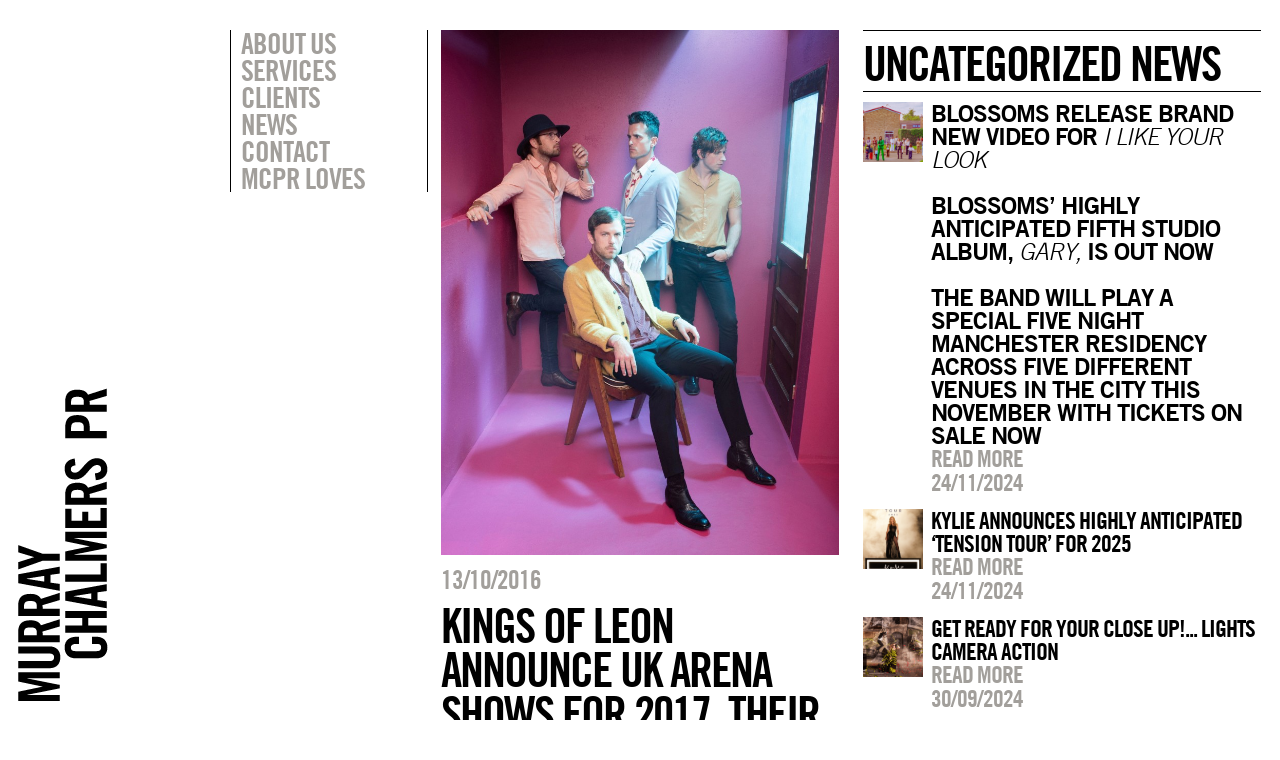

--- FILE ---
content_type: text/html; charset=UTF-8
request_url: https://www.murraychalmers.com/kings-of-leon-announce-uk-arena-shows-for-2017-their-first-uk-dates-in-over-two-years/
body_size: 5498
content:

<!DOCTYPE html>
<html xmlns:og="http://ogp.me/ns#" xmlns:fb="https://www.facebook.com/2008/fbml">
<head>
    
            <meta property="og:url" content="https://www.murraychalmers.com/kings-of-leon-announce-uk-arena-shows-for-2017-their-first-uk-dates-in-over-two-years/"/>  
        <meta property="og:title" content="KINGS OF LEON ANNOUNCE UK ARENA SHOWS FOR 2017, THEIR FIRST UK DATES IN OVER TWO YEARS" />  
        <meta property="og:description" content="&nbsp;THE BRAND NEW ALBUM &lsquo;WALLS&rsquo; IS OUT TOMORROW, OCTOBER 14

&lsquo;Ready to take over an arena near you next year&rsquo; &ndash; Sunday Times Cultu" />  
        <meta property="og:type" content="article" />  
        <meta property="og:image" content="https://www.murraychalmers.com/wp-content/uploads/2016/10/KOL-WALLS-PRESS1.jpg" /> 
    <!-- - - META TAGS - - -->
    <meta http-equiv="Content-Type" content="text/html; charset=UTF-8" />
	<meta charset="UTF-8">
	<link rel="icon" href="favicon.ico" type="images/favicon.ico">
    <meta name="viewport" content="width=device-width, initial-scale=1, maximum-scale=1">
    <meta name="apple-mobile-web-app-capable" content="yes">
    <link rel="apple-touch-icon-precomposed" href="images/icon.png"/>
    <meta name="apple-mobile-web-app-status-bar-style" content="black" />  
	<title>
	Murray Chalmers PR	</title>
    
    <!-- - - END META TAGS - - -->
    
    <!-- - - SCRIPTS - - -->
    <script src="//ajax.googleapis.com/ajax/libs/jquery/1.10.1/jquery.min.js"></script>
    <script src="//ajax.googleapis.com/ajax/libs/jqueryui/1.10.3/jquery-ui.min.js"></script>
    <script src="https://www.murraychalmers.com/wp-content/themes/murraychalmers/lib/modernizr.js"></script>
    <script src="https://www.murraychalmers.com/wp-content/themes/murraychalmers/lib/library.js"></script>
    <script src="https://www.murraychalmers.com/wp-content/themes/murraychalmers/lib/scripts.js"></script>
    
    
    <!-- - - STYLESHEETS - - -->
    <link rel="stylesheet" href="https://www.murraychalmers.com/wp-content/themes/murraychalmers/css/reset.css">
    <link rel="stylesheet" href="https://www.murraychalmers.com/wp-content/themes/murraychalmers/css/grid.css">
    <link rel="stylesheet" href="https://www.murraychalmers.com/wp-content/themes/murraychalmers/css/style.css">
    <!--[if lt IE 9]>
        <link rel="stylesheet" type="text/css" href="https://www.murraychalmers.com/wp-content/themes/murraychalmers/css/ie-fix.css" />
    <![endif]-->
    <!-- - - END STYLESHEETS - - -->
    
    </head>
<body class="kings-of-leon-announ-page">
	<div id="variable_set" class="parent_contain">
    	            <div class="push-1 block-1"></div>
                        <div class="push-2 block-2"></div>
                        <div class="push-3 block-3"></div>
                        <div class="push-4 block-4"></div>
                        <div class="push-5 block-5"></div>
                        <div class="push-6 block-6"></div>
                        <div class="push-7 block-7"></div>
                        <div class="push-8 block-8"></div>
                        <div class="push-9 block-9"></div>
                        <div class="push-10 block-10"></div>
                        <div class="push-11 block-11"></div>
                        <div class="push-12 block-12"></div>
                </div>
    <div class="removeScript"><script>blockWidths(); rootTemplate = 'https://www.murraychalmers.com/wp-content/themes/murraychalmers';</script></div>
		
    <div id="overlay">
        <div id="search_overlay" class="overlay_body parent_contain">
            <aside class="action_box_clone" data-push="2" data-margin-fix="1">
                <ul>
                    <li><a href="javascript:switchOverlay(0);">Search</a></li>
                    <li>&nbsp;</li>
                </ul>
            </aside>
            <div class="block-8 push-4">
                <div id="search_box_wrapper" class="noSwitch">
                    <input type="text" placeholder="Type here"/>
                    <h5>Press enter</h5>
                </div>
                <div class="removeScript">
                    <script>
                     $("#overlay").show();
                     $("#overlay #search_overlay").show();
                    $("#search_box_wrapper").css({"margin-top":($("#search_box_wrapper").height()/2)*-1+"px"});
                     $("#overlay").hide();
                     $("#overlay #search_overlay").hide();
                    </script>
                </div>
            </div>
        </div>
        <div id="filter_overlay" class="overlay_body parent_contain">
            <aside class="action_box_clone margin-fix" data-push="2" data-block="2">
                <ul>
                    <li></li>
                    <li><a href="javascript:switchOverlay(0);">Artist filter</a></li>
                </ul>
            </aside>
            <div class="block-8 push-4">
                <ul class="artist_list noSwitch">
                                            <li><a href="javascript:filterArtists('abbey-road-studios','artist')">ABBEY ROAD STUDIOS</a></li>
                                                <li><a href="javascript:filterArtists('abbey-road-studios-abbey-road-studios','artist')">ABBEY ROAD STUDIOS</a></li>
                                                <li><a href="javascript:filterArtists('air-grace','artist')">AIR &amp; GRACE</a></li>
                                                <li><a href="javascript:filterArtists('alesso','artist')">Alesso</a></li>
                                                <li><a href="javascript:filterArtists('andrew-wasylyk','artist')">ANDREW WASYLYK</a></li>
                                                <li><a href="javascript:filterArtists('applied-art-forms','artist')">APPLIED ART FORMS</a></li>
                                                <li><a href="javascript:filterArtists('astrid-s','artist')">ASTRID S</a></li>
                                                <li><a href="javascript:filterArtists('attitude-media','artist')">ATTITUDE MEDIA</a></li>
                                                <li><a href="javascript:filterArtists('avicii','artist')">Avicii</a></li>
                                                <li><a href="javascript:filterArtists('ayda-field-williams','artist')">Ayda Field Williams</a></li>
                                                <li><a href="javascript:filterArtists('ayda-williams','artist')">AYDA WILLIAMS</a></li>
                                                <li><a href="javascript:filterArtists('bakey','artist')">Bakey</a></li>
                                                <li><a href="javascript:filterArtists('beautycon-festival-london','artist')">Beautycon Festival London</a></li>
                                                <li><a href="javascript:filterArtists('big-apple-brixton','artist')">BIG APPLE BRIXTON</a></li>
                                                <li><a href="javascript:filterArtists('blue-note-jazz-club','artist')">Blue Note Jazz Club</a></li>
                                                <li><a href="javascript:filterArtists('brixton-beach-boulevard','artist')">BRIXTON BEACH BOULEVARD</a></li>
                                                <li><a href="javascript:filterArtists('caamp','artist')">CAAMP</a></li>
                                                <li><a href="javascript:filterArtists('casey-lowery','artist')">Casey Lowery</a></li>
                                                <li><a href="javascript:filterArtists('chad-lawson','artist')">Chad Lawson</a></li>
                                                <li><a href="javascript:filterArtists('chrissie-hynde','artist')">Chrissie Hynde</a></li>
                                                <li><a href="javascript:filterArtists('cinema-live','artist')">CINEMA LIVE</a></li>
                                                <li><a href="javascript:filterArtists('daniel-pioro','artist')">Daniel Pioro</a></li>
                                                <li><a href="javascript:filterArtists('deacon-blue','artist')">DEACON BLUE</a></li>
                                                <li><a href="javascript:filterArtists('disturbing-london','artist')">DISTURBING LONDON</a></li>
                                                <li><a href="javascript:filterArtists('everything-but-the-girl','artist')">Everything But The Girl</a></li>
                                                <li><a href="javascript:filterArtists('feedback','artist')">Feedback</a></li>
                                                <li><a href="javascript:filterArtists('fleur-de-force','artist')">FLEUR DE FORCE</a></li>
                                                <li><a href="javascript:filterArtists('fraser-t-smith','artist')">Fraser T Smith</a></li>
                                                <li><a href="javascript:filterArtists('future-utopia','artist')">Future Utopia</a></li>
                                                <li><a href="javascript:filterArtists('garbage','artist')">Garbage</a></li>
                                                <li><a href="javascript:filterArtists('gift','artist')">GIFT</a></li>
                                                <li><a href="javascript:filterArtists('global-citizen','artist')">GLOBAL CITIZEN</a></li>
                                                <li><a href="javascript:filterArtists('green-day','artist')">Green Day</a></li>
                                                <li><a href="javascript:filterArtists('hansa-studios-by-the-wall-1976-90','artist')">HANSA STUDIOS: BY THE WALL 1976-90</a></li>
                                                <li><a href="javascript:filterArtists('headie-one','artist')">Headie One</a></li>
                                                <li><a href="javascript:filterArtists('her-picture','artist')">HER PICTURE</a></li>
                                                <li><a href="javascript:filterArtists('ian-brown','artist')">Ian Brown</a></li>
                                                <li><a href="javascript:filterArtists('interpol','artist')">Interpol</a></li>
                                                <li><a href="javascript:filterArtists('ion-festival-albania','artist')">ION FESTIVAL ALBANIA</a></li>
                                                <li><a href="javascript:filterArtists('james','artist')">James</a></li>
                                                <li><a href="javascript:filterArtists('joeboy','artist')">Joeboy</a></li>
                                                <li><a href="javascript:filterArtists('john-lennon','artist')">John Lennon</a></li>
                                                <li><a href="javascript:filterArtists('josh-baker','artist')">Josh Baker</a></li>
                                                <li><a href="javascript:filterArtists('julian-casablancas','artist')">Julian Casablancas</a></li>
                                                <li><a href="javascript:filterArtists('junction-2','artist')">JUNCTION 2</a></li>
                                                <li><a href="javascript:filterArtists('justice','artist')">JUSTICE</a></li>
                                                <li><a href="javascript:filterArtists('kate-bush','artist')">Kate Bush</a></li>
                                                <li><a href="javascript:filterArtists('kurt-cobain-montage-of-heck','artist')">KURT COBAIN: MONTAGE OF HECK</a></li>
                                                <li><a href="javascript:filterArtists('kylies','artist')">Kylie's</a></li>
                                                <li><a href="javascript:filterArtists('liam-payne','artist')">LIAM PAYNE</a></li>
                                                <li><a href="javascript:filterArtists('lily-allen','artist')">Lily Allen</a></li>
                                                <li><a href="javascript:filterArtists('lolawolf','artist')">LOLAWOLF</a></li>
                                                <li><a href="javascript:filterArtists('lovejoy','artist')">LOVEJOY</a></li>
                                                <li><a href="javascript:filterArtists('lowell','artist')">Lowell</a></li>
                                                <li><a href="javascript:filterArtists('machineheart','artist')">Machineheart</a></li>
                                                <li><a href="javascript:filterArtists('mcpr-loves','artist')">MCPR Loves</a></li>
                                                <li><a href="javascript:filterArtists('michael-rother','artist')">Michael Rother</a></li>
                                                <li><a href="javascript:filterArtists('morgan','artist')">Morgan</a></li>
                                                <li><a href="javascript:filterArtists('musicbird','artist')">MusicBird</a></li>
                                                <li><a href="javascript:filterArtists('mutual-benefit','artist')">MUTUAL BENEFIT</a></li>
                                                <li><a href="javascript:filterArtists('my-vitriol','artist')">My Vitriol</a></li>
                                                <li><a href="javascript:filterArtists('new-order','artist')">NEW ORDER</a></li>
                                                <li><a href="javascript:filterArtists('nitin-sawhney','artist')">Nitin Sawhney</a></li>
                                                <li><a href="javascript:filterArtists('noso','artist')">NoSo</a></li>
                                                <li><a href="javascript:filterArtists('odesza','artist')">ODESZA</a></li>
                                                <li><a href="javascript:filterArtists('oxlade','artist')">Oxlade</a></li>
                                                <li><a href="javascript:filterArtists('pet-shop-boys','artist')">Pet Shop Boys</a></li>
                                                <li><a href="javascript:filterArtists('queen-zee','artist')">QUEEN ZEE</a></li>
                                                <li><a href="javascript:filterArtists('radiohead','artist')">Radiohead</a></li>
                                                <li><a href="javascript:filterArtists('record-store-day-uk','artist')">Record Store Day UK</a></li>
                                                <li><a href="javascript:filterArtists('richard-young-gallery-a-kind-of-magic','artist')">RICHARD YOUNG GALLERY: A KIND OF MAGIC</a></li>
                                                <li><a href="javascript:filterArtists('robbie-williams','artist')">Robbie Williams</a></li>
                                                <li><a href="javascript:filterArtists('rose-mcgowan','artist')">Rose McGowan</a></li>
                                                <li><a href="javascript:filterArtists('scout-gillett','artist')">Scout Gillett</a></li>
                                                <li><a href="javascript:filterArtists('sebastian','artist')">Sebastian</a></li>
                                                <li><a href="javascript:filterArtists('shy-martin','artist')">Shy Martin</a></li>
                                                <li><a href="javascript:filterArtists('slick-rick','artist')">Slick Rick</a></li>
                                                <li><a href="javascript:filterArtists('somadina','artist')">Somadina</a></li>
                                                <li><a href="javascript:filterArtists('somersault-festival','artist')">Somersault Festival</a></li>
                                                <li><a href="javascript:filterArtists('stefflon-don','artist')">Stefflon Don</a></li>
                                                <li><a href="javascript:filterArtists('suede','artist')">Suede</a></li>
                                                <li><a href="javascript:filterArtists('the-pretenders','artist')">The Pretenders</a></li>
                                                <li><a href="javascript:filterArtists('the-smile','artist')">The Smile</a></li>
                                                <li><a href="javascript:filterArtists('the-sse-swalec-presents-on-the-pitch','artist')">THE SSE SWALEC PRESENTS 'ON THE PITCH'</a></li>
                                                <li><a href="javascript:filterArtists('the-stone-roses','artist')">The Stone Roses</a></li>
                                                <li><a href="javascript:filterArtists('thom-yorke','artist')">Thom Yorke</a></li>
                                                <li><a href="javascript:filterArtists('thom-yorke-3','artist')">THOM YORKE</a></li>
                                                <li><a href="javascript:filterArtists('thus-love','artist')">THUS LOVE</a></li>
                                                <li><a href="javascript:filterArtists('tim-gallagher','artist')">TIM GALLAGHER</a></li>
                                                <li><a href="javascript:filterArtists('tom-odell','artist')">Tom Odell</a></li>
                                                <li><a href="javascript:filterArtists('unicef-blue-vinyl','artist')">Unicef Blue Vinyl</a></li>
                                                <li><a href="javascript:filterArtists('wahacas-day-of-the-dead-festival','artist')">WAHACA'S DAY OF THE DEAD FESTIVAL</a></li>
                                                <li><a href="javascript:filterArtists('war-child-uk','artist')">War Child UK</a></li>
                                                <li><a href="javascript:filterArtists('wavy-the-creator','artist')">Wavy The Creator</a></li>
                                                <li><a href="javascript:filterArtists('whats-the-story-sounds','artist')">What's The Story Sounds?</a></li>
                                                <li><a href="javascript:filterArtists('wonderfruit-festival','artist')">Wonderfruit Festival</a></li>
                                                <li><a href="javascript:filterArtists('yoko-ono','artist')">Yoko Ono</a></li>
                                                <li><a href="javascript:filterArtists('young-jonn','artist')">Young Jonn</a></li>
                                        </ul>
            </div>
        </div>
    </div>
    
        
    <div id="mobile_menu">
    	<a href="https://www.murraychalmers.com" class="mobile_menu_logo"><img src="https://www.murraychalmers.com/wp-content/themes/murraychalmers/images/mobile-menu-logo.svg"/></a>
		        <div class="menu-main-container">
            <ul id="menu-main" class="menu">
                					<li class="menu-item menu-item-type-post_type menu-item-object-page menu-item-1325"><a href="https://www.murraychalmers.com/about/">About Us</a></li>
										<li class="menu-item menu-item-type-post_type menu-item-object-page menu-item-5507"><a href="https://www.murraychalmers.com/services/">Services</a></li>
										<li class="menu-item menu-item-type-post_type menu-item-object-page menu-item-1368"><a href="https://www.murraychalmers.com/clients/">Clients</a></li>
										<li class="menu-item menu-item-type-post_type menu-item-object-page menu-item-1715"><a href="https://www.murraychalmers.com/">News</a></li>
										<li class="menu-item menu-item-type-post_type menu-item-object-page menu-item-1370"><a href="https://www.murraychalmers.com/contact/">Contact</a></li>
										<li class="menu-item menu-item-type-post_type menu-item-object-custom menu-item-2514"><a href="http://murraychalmers.com/mcprloves">MCPR Loves</a></li>
					            </ul>
        </div>
    </div>
    
    <div id="mobile_top">
        <a href="https://www.murraychalmers.com" class="mobile_logo">MCPR</a>
        <div class="burger" onClick="toggleMenu();">&#9776;</div>
    </div>
    
    <div id="main_frame" class="parent_contain ">
    	<div class="row_contain">
        	<div id="logo_column" class="block-1">
            	<div id="logo" data-block="1">
            		<a href="https://www.murraychalmers.com"><img src="https://www.murraychalmers.com/wp-content/themes/murraychalmers/images/main-logo.svg"/></a>
              </div>
            </div>
            <div id="sidebar_column" class="block-2 push-1">
                <nav class="margin-fix" data-block="2">
					                         <div class="menu-main-container">
                         	<ul id="menu-main-1" class="menu">
							 									<li class="menu-item menu-item-type-post_type menu-item-object-page menu-item-1325"><a href="javascript:pageTransition('https://www.murraychalmers.com/about/','about',1321);">About Us</a></li>
																		<li class="menu-item menu-item-type-post_type menu-item-object-page menu-item-5507"><a href="javascript:pageTransition('https://www.murraychalmers.com/services/','services',5503);">Services</a></li>
																		<li class="menu-item menu-item-type-post_type menu-item-object-page menu-item-1368"><a href="/clients">Clients</a></li>
																		<li class="menu-item menu-item-type-post_type menu-item-object-page menu-item-1715"><a href="javascript:pageTransition('https://www.murraychalmers.com/','home',20);">News</a></li>
																		<li class="menu-item menu-item-type-post_type menu-item-object-page menu-item-1370"><a href="javascript:pageTransition('https://www.murraychalmers.com/contact/','contact',1322);">Contact</a></li>
																		<li class="menu-item menu-item-type-post_type menu-item-object-custom menu-item-2514"><a href="javascript:mcprLoves();">MCPR Loves</a></li>
									                             </ul>
                         </div>
                                         </nav>
                <aside id="action_box" class="action_box_clone margin-fix" data-block="2" data-push="2">
                    <ul>
						                    </ul>
                </aside>
            </div>	    <div id="content_column" class="single block-4 removeColumn">
    	<div class="post_image">
        	<img src="https://www.murraychalmers.com/wp-content/uploads/2016/10/KOL-WALLS-PRESS1-775x1024.jpg"/>
        </div>
    	<div class="post_title">
        	<h5>13/10/2016</h5>
        	<h3>KINGS OF LEON ANNOUNCE UK ARENA SHOWS FOR 2017, THEIR FIRST UK DATES IN OVER TWO YEARS</h3>
        </div>
        <div class="post_content">
        	<p><strong> </strong><strong>THE BRAND NEW ALBUM ‘WALLS’ IS OUT TOMORROW, OCTOBER 14</strong></p>
<p>‘<em>Ready to take over an arena near you next year’ <strong>– </strong></em><strong>Sunday Times Culture</strong></p>
<p>Kings of Leon have today announced UK arena tour dates for 2017 – their first UK shows in over two years. The run of shows will open in Leeds on February 19 and culminate on February 27 in Glasgow. Tickets will go on sale at 9.30am on October 20.</p>
<p>&nbsp;</p>
<p>The multi-platinum selling band will release their highly anticipated seventh studio album ‘WALLS’ on October 14<sup>th</sup> (tomorrow) through Columbia Records. The Grammy Award winning group decided to return to their recording roots in Los Angeles and worked with famed producer Markus Dravs <em>(Arcade Fire, Coldplay,</em> <em>Florence + the Machine). </em>The album has received widespread critical acclaim with NME declaring the, <em>‘Kings are well and truly back’</em> and Rolling Stone describing the new music as, <em>‘Kings at their best’</em>.</p>
<p>&nbsp;</p>
<p>The tour will see the band play the following dates:</p>
<p>&nbsp;</p>
<p>19th Feb – Leeds First Direct Arena</p>
<p>20th Feb &#8211; Birmingham Genting Arena</p>
<p>24th Feb &#8211; Newcastle Metro Arena</p>
<p>25th Feb &#8211; Liverpool Echo Arena</p>
<p>27th Feb &#8211; Glasgow SSE Hydro Arena</p>
<p>&nbsp;</p>
<p><strong>Pre-order <em>WALLS </em>on:</strong></p>
<p><strong>iTunes</strong> &#8211; <a href="http://smarturl.it/WALLSi">http://smarturl.it/WALLSi</a></p>
<p><strong>Amazon</strong> &#8211; <a href="http://smarturl.it/WALLSaz">http://smarturl.it/WALLSaz</a></p>
<p><strong>Google</strong> &#8211; <a href="http://smarturl.it/WALLSg">http://smarturl.it/WALLSg</a></p>
<p>&nbsp;</p>
<p>&nbsp;</p>
<p>&nbsp;</p>
			
			<div class="share-this">
			
            <p><a class="social_icon twitter" href="javascript:shareButton('twitter','KINGS OF LEON ANNOUNCE UK ARENA SHOWS FOR 2017, THEIR FIRST UK DATES IN OVER TWO YEARS','https%3A%2F%2Fwww.murraychalmers.com%2Fkings-of-leon-announce-uk-arena-shows-for-2017-their-first-uk-dates-in-over-two-years')">Tweet this</a><BR>
            <a class="social_icon facebook" href="javascript:shareButton('facebook','','https%3A%2F%2Fwww.murraychalmers.com%2Fkings-of-leon-announce-uk-arena-shows-for-2017-their-first-uk-dates-in-over-two-years')" style="background-size: 25px;">Share this</a></p>
            
            </div><!-- end of share-this -->
            
        </div>
    </div>
    
    <div id="profile_column" class="single block-4 removeColumn ie-shrink">
                <div class="recent_title">
        	<h3 style='margin-top: 0px;'>Uncategorized news</h3>
        </div>
                    <div class="small_artist">
                <a href="https://www.murraychalmers.com/blossoms-release-brand-new-video-for-i-like-your-lookblossoms-highly-anticipated-fifth-studio-album-gary-is-out-now-the-band-will-play-a-special-five-night-manchester-re" class="small_image" style="background-image:url('https://www.murraychalmers.com/wp-content/uploads/2024/11/Screenshot-2024-11-24-at-20.25.46-min-1-150x150.png');"></a>
                <div class="small_info">
                    <h4><strong>BLOSSOMS RELEASE BRAND NEW VIDEO FOR <em>I LIKE YOUR LOOK</em><br><br>BLOSSOMS’ HIGHLY ANTICIPATED FIFTH STUDIO ALBUM, <em>GARY,</em> IS OUT NOW</strong><br> <br><strong>THE BAND WILL PLAY A SPECIAL FIVE NIGHT MANCHESTER RESIDENCY ACROSS FIVE DIFFERENT VENUES IN THE CITY THIS NOVEMBER WITH TICKETS ON SALE NOW</strong></h4>
                    <h4><a href="https://www.murraychalmers.com/blossoms-release-brand-new-video-for-i-like-your-lookblossoms-highly-anticipated-fifth-studio-album-gary-is-out-now-the-band-will-play-a-special-five-night-manchester-re">Read more</a></h4>
                    <h5>24/11/2024</h5>
                </div>
                <div class="clear"></div>
            </div>
                        <div class="small_artist">
                <a href="https://www.murraychalmers.com/kylie-announces-highly-anticipated-tension-tour-for-2025" class="small_image" style="background-image:url('https://www.murraychalmers.com/wp-content/uploads/2024/11/Screenshot-2024-11-24-at-20.06.12-150x150.png');"></a>
                <div class="small_info">
                    <h4>KYLIE ANNOUNCES HIGHLY ANTICIPATED ‘TENSION TOUR’ FOR 2025</h4>
                    <h4><a href="https://www.murraychalmers.com/kylie-announces-highly-anticipated-tension-tour-for-2025">Read more</a></h4>
                    <h5>24/11/2024</h5>
                </div>
                <div class="clear"></div>
            </div>
                        <div class="small_artist">
                <a href="https://www.murraychalmers.com/get-ready-for-your-close-up-lights-camera-action" class="small_image" style="background-image:url('https://www.murraychalmers.com/wp-content/uploads/2024/09/Screenshot-2024-09-28-at-11.45.30-min-150x150.png');"></a>
                <div class="small_info">
                    <h4>GET READY FOR YOUR CLOSE UP!... LIGHTS CAMERA ACTION</h4>
                    <h4><a href="https://www.murraychalmers.com/get-ready-for-your-close-up-lights-camera-action">Read more</a></h4>
                    <h5>30/09/2024</h5>
                </div>
                <div class="clear"></div>
            </div>
                        <div class="small_artist">
                <a href="https://www.murraychalmers.com/blossoms-announce-details-of-a-5-night-manchester-residency-across-5-different-venues-in-november" class="small_image" style="background-image:url('https://www.murraychalmers.com/wp-content/uploads/2024/09/BLOSSOMS-2024-5-NIGHTS-IN-MANCHESTER-1x1-2-150x150.jpg');"></a>
                <div class="small_info">
                    <h4><strong>BLOSSOMS ANNOUNCE DETAILS OF A 5 NIGHT MANCHESTER RESIDENCY ACROSS 5 DIFFERENT VENUES IN NOVEMBER</strong></h4>
                    <h4><a href="https://www.murraychalmers.com/blossoms-announce-details-of-a-5-night-manchester-residency-across-5-different-venues-in-november">Read more</a></h4>
                    <h5>17/09/2024</h5>
                </div>
                <div class="clear"></div>
            </div>
                        <div class="small_artist">
                <a href="https://www.murraychalmers.com/pet-shop-boys-to-release-special-expanded-edition-of-their-latest-parlophone-album-nonetheless" class="small_image" style="background-image:url('https://www.murraychalmers.com/wp-content/uploads/2024/09/IMG_5390-150x150.jpeg');"></a>
                <div class="small_info">
                    <h4><span class='artist'>Pet Shop Boys</span> TO RELEASE SPECIAL EXPANDED EDITION OF THEIR LATEST PARLOPHONE ALBUM ‘NONETHELESS’</h4>
                    <h4><a href="https://www.murraychalmers.com/pet-shop-boys-to-release-special-expanded-edition-of-their-latest-parlophone-album-nonetheless">Read more</a></h4>
                    <h5>09/09/2024</h5>
                </div>
                <div class="clear"></div>
            </div>
                        <div class="small_artist">
                <a href="https://www.murraychalmers.com/kylie-releases-brand-new-single-my-oh-my-with-bebe-rexha-and-tove-lo" class="small_image" style="background-image:url('');"></a>
                <div class="small_info">
                    <h4>KYLIE RELEASES BRAND NEW SINGLE, 'MY OH MY', WITH BEBE REXHA AND TOVE LO</h4>
                    <h4><a href="https://www.murraychalmers.com/kylie-releases-brand-new-single-my-oh-my-with-bebe-rexha-and-tove-lo">Read more</a></h4>
                    <h5>11/07/2024</h5>
                </div>
                <div class="clear"></div>
            </div>
                </div>
            
        </div>
    </div>
    
</body>
</html>